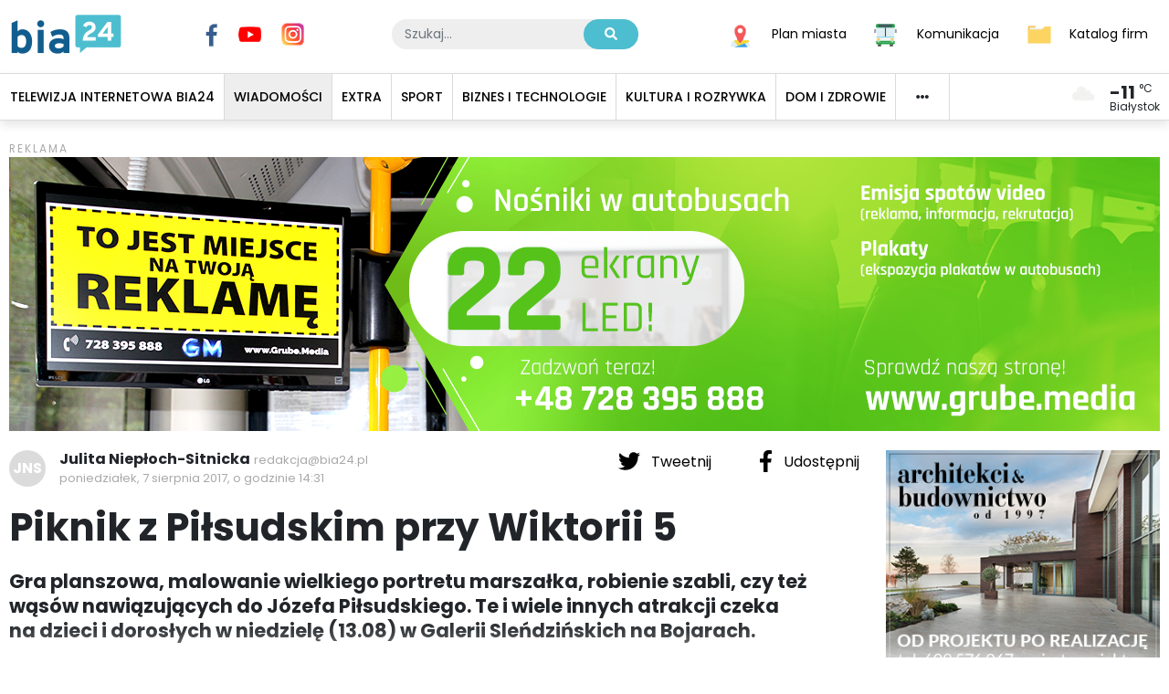

--- FILE ---
content_type: application/javascript; charset=UTF-8
request_url: https://bia24.pl/_nuxt/46d965a.js
body_size: 3146
content:
(window.webpackJsonp=window.webpackJsonp||[]).push([[14,11],{627:function(e,t,r){var content=r(636);content.__esModule&&(content=content.default),"string"==typeof content&&(content=[[e.i,content,""]]),content.locals&&(e.exports=content.locals);(0,r(27).default)("15ecea40",content,!0,{sourceMap:!1})},632:function(e,t,r){"use strict";r(4),r(3),r(1),r(5),r(2),r(6);var l=r(0),n=(r(89),r(54)),c=r(124),o=r(645);function d(object,e){var t=Object.keys(object);if(Object.getOwnPropertySymbols){var r=Object.getOwnPropertySymbols(object);e&&(r=r.filter((function(e){return Object.getOwnPropertyDescriptor(object,e).enumerable}))),t.push.apply(t,r)}return t}function f(e){for(var i=1;i<arguments.length;i++){var source=null!=arguments[i]?arguments[i]:{};i%2?d(Object(source),!0).forEach((function(t){Object(l.a)(e,t,source[t])})):Object.getOwnPropertyDescriptors?Object.defineProperties(e,Object.getOwnPropertyDescriptors(source)):d(Object(source)).forEach((function(t){Object.defineProperty(e,t,Object.getOwnPropertyDescriptor(source,t))}))}return e}var h={name:"CategoryPageDefault",components:{HomeSection:c.a,NewsList:o.a},layout:"category",props:{title:{type:String,default:null},adEveryNRows:{type:Number,default:3}},computed:f(f({},Object(n.c)("News",["news","page","total","totalPages","perPage"])),{},{category:function(){return this.$store.getters["App/getCategoryByUrl"](this.$route.path)},articles:function(){return this.$store.state.News.news},categoryName:function(){var e,t,r;return null!==(e=null!==(t=this.title)&&void 0!==t?t:null===(r=this.category)||void 0===r?void 0:r.pagetitle)&&void 0!==e?e:""}}),mounted:function(){}},m=r(9),component=Object(m.a)(h,(function(){var e=this,t=e.$createElement,r=e._self._c||t;return r("div",[r("HomeSection",{attrs:{title:e.categoryName}},[r("NewsList",{attrs:{page:e.page,"per-page":e.perPage,"total-pages":e.totalPages,"ad-every-n-rows":e.adEveryNRows},model:{value:e.articles,callback:function(t){e.articles=t},expression:"articles"}})],1)],1)}),[],!1,null,null,null);t.a=component.exports},633:function(e,t,r){"use strict";var l={name:"ArticlePageSpotted",extends:r(625).a},n=r(9),component=Object(n.a)(l,(function(){var e=this,t=e.$createElement,r=e._self._c||t;return r("div",[r("article",{staticClass:"article"},[r("ArticleSocialSharing",{staticClass:"d-none d-md-block",attrs:{article:e.article}}),e._v(" "),r("ArticleMeta",{attrs:{article:e.article}}),e._v(" "),r("div",{staticClass:"article__content mt-4"},[r("p",{domProps:{innerHTML:e._s(e.article.introtext)}})]),e._v(" "),e.article.hasGallery?r("ArticleGallery",{attrs:{article:e.article,gallery:e.article.gallery}}):e._e()],1),e._v(" "),r("ArticleSocialSharing",{staticClass:"d-block d-md-none",attrs:{article:e.article}}),e._v(" "),r("AdBlock",{staticClass:"d-none d-md-flex",attrs:{id:"R1",width:940,height:100}}),e._v(" "),r("AdBlock",{staticClass:"d-flex d-md-none",attrs:{id:"R1",width:300,height:250}}),e._v(" "),r("client-only",[r("ArticleComments",{attrs:{url:e.article.url}})],1)],1)}),[],!1,null,null,null);t.a=component.exports},635:function(e,t,r){"use strict";r(627)},636:function(e,t,r){var l=r(26)(!1);l.push([e.i,'.article-pdf{margin:1.1428571429rem 0}.article-pdf__pdf{max-width:100%;min-width:100%;border-radius:3px}.article-pdf__caption{margin:.5714285714rem 0 0;font-size:1.1428571429rem;color:#a9a9a9}.article-pdf__caption:before{position:relative;content:" ";background:#4dbed0;width:.5em;height:.5em;top:-.05em;vertical-align:baseline;display:inline-block;margin-right:.3571428571rem}',""]),l.locals={AquaBlue:"#4dbed0",DarkBlue:"#115d8e",NavyBlue:"#082f69",GrayLight:"#eee",Gray:"#dbdbdb",GrayDark:"#a9a9a9",Red:"#e30613",Yellow:"#ffc008",Primary:"#115d8e",Secondary:"#4dbed0",Text:"#000",Background:"#fff"},e.exports=l},637:function(e,t,r){"use strict";r(67);var l=r(625),n={name:"ArticlePDF",props:{src:{type:String,default:""},alt:{type:String,default:""},title:{type:String,default:""}}},c=(r(635),r(9)),o=Object(c.a)(n,(function(){var e=this,t=e.$createElement,r=e._self._c||t;return r("figure",{staticClass:"article-pdf"},[e.src?r("embed",{staticClass:"article-pdf__pdf",staticStyle:{height:"60vh"},attrs:{src:e.src,alt:e.alt,type:"application/pdf",width:"100%"}}):e._e(),e._v(" "),r("p",{staticClass:"article-prf__caption"},[r("a",{attrs:{href:e.src}},[e._v("Pobierz")])])])}),[],!1,null,null,null).exports,d={name:"ArticlePageCourier",extends:l.a,components:{ArticlePdf:o},computed:{pdf:function(){var e=this.article.files.find((function(article){return"application/pdf"==article.mimeType}));return e},pdfUrl:function(){return this.pdf.url}}},f=Object(c.a)(d,(function(){var e=this,t=e.$createElement,r=e._self._c||t;return r("div",[r("article",{staticClass:"article"},[r("ArticleSocialSharing",{staticClass:"d-none d-md-block",attrs:{article:e.article}}),e._v(" "),r("ArticleMeta",{attrs:{article:e.article,"show-author":!1}}),e._v(" "),r("h1",{domProps:{innerHTML:e._s(e.article.pagetitle)}}),e._v(" "),r("p",{staticClass:"article__lead-text",domProps:{innerHTML:e._s(e.article.introtext)}}),e._v(" "),e.pdfUrl?r("ArticlePdf",{attrs:{src:e.pdfUrl}}):e._e(),e._v(" "),r("AdBlock",{staticClass:"d-none d-md-flex",attrs:{id:"R1",width:940,height:100}}),e._v(" "),r("AdBlock",{staticClass:"d-flex d-md-none",attrs:{id:"R1",width:300,height:250}}),e._v(" "),r("v-runtime-template",{attrs:{template:"<div class='article__content'>"+e.article.content+"</div>"}}),e._v(" "),r("ArticleSocialSharing",{staticClass:"d-block d-md-none",attrs:{article:e.article}}),e._v(" "),e.article.tags.length?r("ArticleTags",{attrs:{tags:e.article.tags}}):e._e(),e._v(" "),e.article.hasGallery?r("ArticleGallery",{attrs:{article:e.article,gallery:e.article.gallery}}):e._e()],1),e._v(" "),r("AdBlock",{staticClass:"d-none d-md-flex",attrs:{id:"R2",width:940,height:100}}),e._v(" "),r("AdBlock",{staticClass:"d-flex d-md-none",attrs:{id:"R2",width:300,height:250}}),e._v(" "),e.article.id?r("ArticleSeeAlso",{attrs:{id:e.article.id}}):e._e(),e._v(" "),r("client-only",[r("ArticleComments",{attrs:{url:e.article.url}})],1),e._v(" "),r("AdBlock",{staticClass:"d-none d-md-flex",attrs:{id:"R3",width:940,height:100}}),e._v(" "),r("AdBlock",{staticClass:"d-flex d-md-none",attrs:{id:"R3",width:300,height:250}})],1)}),[],!1,null,null,null);t.a=f.exports},639:function(e,t,r){"use strict";var l={name:"ArticlePageGallery",extends:r(625).a},n=r(9),component=Object(n.a)(l,undefined,undefined,!1,null,null,null);t.a=component.exports},640:function(e,t,r){"use strict";var l={name:"ArticlePageVideo",extends:r(625).a},n=r(9),component=Object(n.a)(l,undefined,undefined,!1,null,null,null);t.a=component.exports},641:function(e,t,r){"use strict";var l={name:"ArticlePageEvent",extends:r(625).a},n=r(9),component=Object(n.a)(l,undefined,undefined,!1,null,null,null);t.a=component.exports},661:function(e,t,r){"use strict";r.r(t);var l=r(31),n=r(20),c=(r(53),r(64),r(73),r(14),r(625)),o=r(639),d=r(640),f=r(641),h=r(633),m=r(637),v=r(632),y=r(125),_={components:{ArticlePageDefault:c.a,ArticlePageGallery:o.a,ArticlePageVideo:d.a,ArticlePageEvent:f.a,ArticlePageSpotted:h.a,ArticlePageCourier:m.a,CategoryPageDefault:v.a},layout:function(e){var t=e.route.fullPath.includes(".html")?"article":"category";return t},scrollToTop:!0,data:function(){return{adEveryNRows:3}},fetch:function(){var e=this;return Object(n.a)(regeneratorRuntime.mark((function t(){return regeneratorRuntime.wrap((function(t){for(;;)switch(t.prev=t.next){case 0:return t.next=2,e.getArticle();case 2:case"end":return t.stop()}}),t)})))()},head:function(){var e=this.$route.query.page||"";return{title:Object(y.c)(this.article.pagetitle)+(""!=e?" - strona ".concat(e):""),script:this.article.scripts,__dangerouslyDisableSanitizers:["script"]}},computed:{component:function(){var component="ArticlePageDefault";switch(this.article.template){case 15:component="ArticlePageVideo";break;case 21:component="ArticlePageGallery";break;case 20:component="ArticlePageEvent";break;case 7:component="CategoryPageDefault";break;case 24:component="ArticlePageSpotted";break;case 27:component="ArticlePageCourier";break;case 5:default:component="ArticlePageDefault"}return component},isCategory:function(){return this.article.isfolder},article:function(){return this.$store.state.News.article},category:function(){return this.$store.getters["App/getCategoryByUrl"](this.$route.path)}},watch:{$route:"$fetch"},mounted:function(){this.$eventBus.$on("update:resource",this.update)},beforeDestroy:function(){this.$store.commit("News/UNLOAD_ARTICLE"),this.$eventBus.$off("update:resource",this.update)},methods:{extraFetch:function(){return!0},getArticle:function(){var e=arguments,t=this;return Object(n.a)(regeneratorRuntime.mark((function r(){var l,n,c;return regeneratorRuntime.wrap((function(r){for(;;)switch(r.prev=r.next){case 0:return l=e.length>0&&void 0!==e[0]&&e[0],n=t.$route.path,c=t.$route.query.page,"undefined"!=typeof window&&window.scrollY>1200&&t.$scrollTo(document.getElementsByTagName("body")[0]),r.next=6,t.$store.dispatch("News/get",{url:n});case 6:return r.next=8,t.extraFetch();case 8:if(n.includes(".html")){r.next=11;break}return r.next=11,t.$store.dispatch("News/getList",{url:n,page:c,reload:l});case 11:t.article.id||t.$nuxt.error({statusCode:404,errorMessage:"Nie ma takiej strony :-("});case 12:case"end":return r.stop()}}),r)})))()},update:function(e){[e.id].concat(Object(l.a)(e.parents)).includes(this.article.id)&&this.getArticle(!0),console.log(e)}}},w=r(9),component=Object(w.a)(_,(function(){var e=this,t=e.$createElement,r=e._self._c||t;return r("div",[r("SocialHead",{attrs:{title:e.article.pagetitle,description:e.article.introtext,image:e.article.image.url}}),e._v(" "),e.article.id?r(e.component,{tag:"component",attrs:{article:e.article,"ad-every-n-rows":e.adEveryNRows}}):e._e()],1)}),[],!1,null,"104af794",null);t.default=component.exports},850:function(e,t,r){"use strict";r.r(t);var l={extends:r(661).default,data:function(){return{adEveryNRows:4}}},n=r(9),component=Object(n.a)(l,undefined,undefined,!1,null,"5cd84884",null);t.default=component.exports}}]);